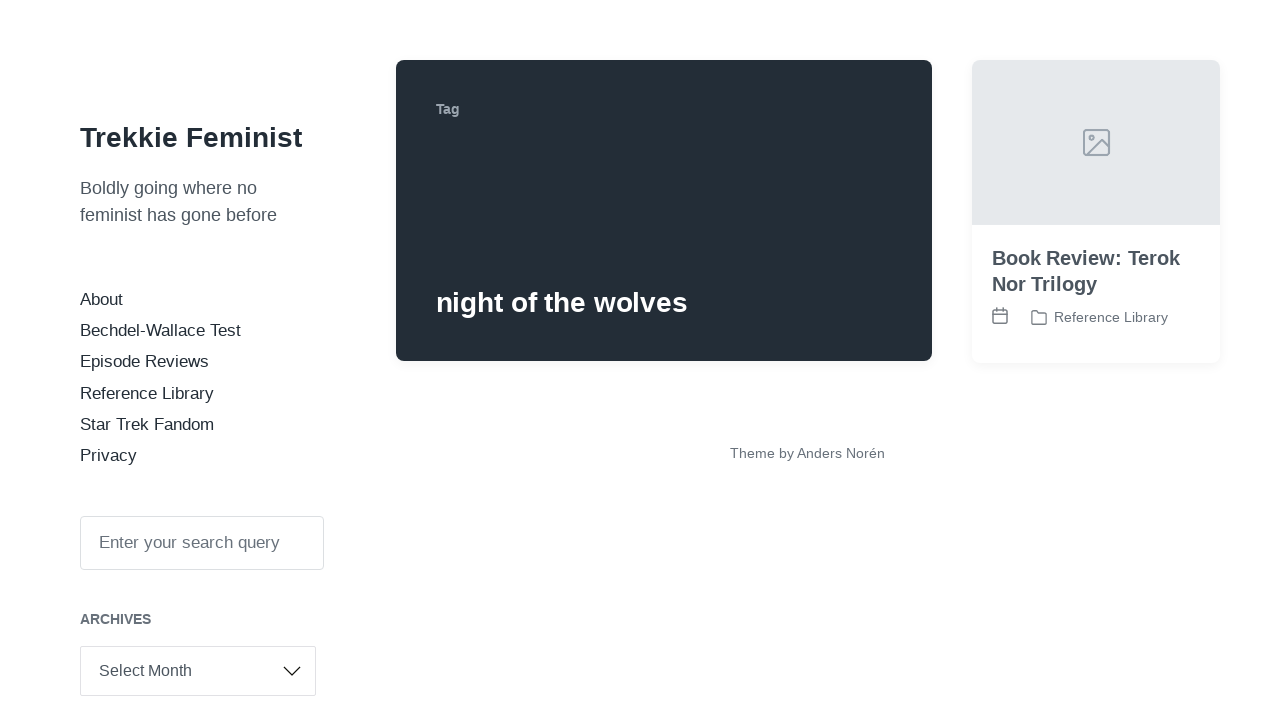

--- FILE ---
content_type: text/html; charset=UTF-8
request_url: https://trekkiefeminist.com/tag/night-of-the-wolves/
body_size: 13701
content:
<!DOCTYPE html>


<html class="no-js" lang="en-US">

	<head>

		<meta http-equiv="content-type" content="text/html" charset="UTF-8" />
		<meta name="viewport" content="width=device-width, initial-scale=1.0" >

		<link rel="profile" href="http://gmpg.org/xfn/11">

		<meta name='robots' content='index, follow, max-image-preview:large, max-snippet:-1, max-video-preview:-1' />

	<!-- This site is optimized with the Yoast SEO plugin v26.6 - https://yoast.com/wordpress/plugins/seo/ -->
	<title>night of the wolves Archives - Trekkie Feminist</title>
	<link rel="canonical" href="https://trekkiefeminist.com/tag/night-of-the-wolves/" />
	<meta property="og:locale" content="en_US" />
	<meta property="og:type" content="article" />
	<meta property="og:title" content="night of the wolves Archives - Trekkie Feminist" />
	<meta property="og:url" content="https://trekkiefeminist.com/tag/night-of-the-wolves/" />
	<meta property="og:site_name" content="Trekkie Feminist" />
	<meta name="twitter:card" content="summary_large_image" />
	<meta name="twitter:site" content="@jarrahpenguin" />
	<script type="application/ld+json" class="yoast-schema-graph">{"@context":"https://schema.org","@graph":[{"@type":"CollectionPage","@id":"https://trekkiefeminist.com/tag/night-of-the-wolves/","url":"https://trekkiefeminist.com/tag/night-of-the-wolves/","name":"night of the wolves Archives - Trekkie Feminist","isPartOf":{"@id":"https://trekkiefeminist.com/#website"},"breadcrumb":{"@id":"https://trekkiefeminist.com/tag/night-of-the-wolves/#breadcrumb"},"inLanguage":"en-US"},{"@type":"BreadcrumbList","@id":"https://trekkiefeminist.com/tag/night-of-the-wolves/#breadcrumb","itemListElement":[{"@type":"ListItem","position":1,"name":"Home","item":"https://trekkiefeminist.com/"},{"@type":"ListItem","position":2,"name":"night of the wolves"}]},{"@type":"WebSite","@id":"https://trekkiefeminist.com/#website","url":"https://trekkiefeminist.com/","name":"Trekkie Feminist","description":"Boldly going where no feminist has gone before","potentialAction":[{"@type":"SearchAction","target":{"@type":"EntryPoint","urlTemplate":"https://trekkiefeminist.com/?s={search_term_string}"},"query-input":{"@type":"PropertyValueSpecification","valueRequired":true,"valueName":"search_term_string"}}],"inLanguage":"en-US"}]}</script>
	<!-- / Yoast SEO plugin. -->


<link rel="alternate" type="application/rss+xml" title="Trekkie Feminist &raquo; Feed" href="https://trekkiefeminist.com/feed/" />
<link rel="alternate" type="application/rss+xml" title="Trekkie Feminist &raquo; Comments Feed" href="https://trekkiefeminist.com/comments/feed/" />
<link rel="alternate" type="application/rss+xml" title="Trekkie Feminist &raquo; night of the wolves Tag Feed" href="https://trekkiefeminist.com/tag/night-of-the-wolves/feed/" />
		<!-- This site uses the Google Analytics by MonsterInsights plugin v9.11.0 - Using Analytics tracking - https://www.monsterinsights.com/ -->
							<script src="//www.googletagmanager.com/gtag/js?id=G-SVBCMT9PTR"  data-cfasync="false" data-wpfc-render="false" type="text/javascript" async></script>
			<script data-cfasync="false" data-wpfc-render="false" type="text/javascript">
				var mi_version = '9.11.0';
				var mi_track_user = true;
				var mi_no_track_reason = '';
								var MonsterInsightsDefaultLocations = {"page_location":"https:\/\/trekkiefeminist.com\/tag\/night-of-the-wolves\/"};
								if ( typeof MonsterInsightsPrivacyGuardFilter === 'function' ) {
					var MonsterInsightsLocations = (typeof MonsterInsightsExcludeQuery === 'object') ? MonsterInsightsPrivacyGuardFilter( MonsterInsightsExcludeQuery ) : MonsterInsightsPrivacyGuardFilter( MonsterInsightsDefaultLocations );
				} else {
					var MonsterInsightsLocations = (typeof MonsterInsightsExcludeQuery === 'object') ? MonsterInsightsExcludeQuery : MonsterInsightsDefaultLocations;
				}

								var disableStrs = [
										'ga-disable-G-SVBCMT9PTR',
									];

				/* Function to detect opted out users */
				function __gtagTrackerIsOptedOut() {
					for (var index = 0; index < disableStrs.length; index++) {
						if (document.cookie.indexOf(disableStrs[index] + '=true') > -1) {
							return true;
						}
					}

					return false;
				}

				/* Disable tracking if the opt-out cookie exists. */
				if (__gtagTrackerIsOptedOut()) {
					for (var index = 0; index < disableStrs.length; index++) {
						window[disableStrs[index]] = true;
					}
				}

				/* Opt-out function */
				function __gtagTrackerOptout() {
					for (var index = 0; index < disableStrs.length; index++) {
						document.cookie = disableStrs[index] + '=true; expires=Thu, 31 Dec 2099 23:59:59 UTC; path=/';
						window[disableStrs[index]] = true;
					}
				}

				if ('undefined' === typeof gaOptout) {
					function gaOptout() {
						__gtagTrackerOptout();
					}
				}
								window.dataLayer = window.dataLayer || [];

				window.MonsterInsightsDualTracker = {
					helpers: {},
					trackers: {},
				};
				if (mi_track_user) {
					function __gtagDataLayer() {
						dataLayer.push(arguments);
					}

					function __gtagTracker(type, name, parameters) {
						if (!parameters) {
							parameters = {};
						}

						if (parameters.send_to) {
							__gtagDataLayer.apply(null, arguments);
							return;
						}

						if (type === 'event') {
														parameters.send_to = monsterinsights_frontend.v4_id;
							var hookName = name;
							if (typeof parameters['event_category'] !== 'undefined') {
								hookName = parameters['event_category'] + ':' + name;
							}

							if (typeof MonsterInsightsDualTracker.trackers[hookName] !== 'undefined') {
								MonsterInsightsDualTracker.trackers[hookName](parameters);
							} else {
								__gtagDataLayer('event', name, parameters);
							}
							
						} else {
							__gtagDataLayer.apply(null, arguments);
						}
					}

					__gtagTracker('js', new Date());
					__gtagTracker('set', {
						'developer_id.dZGIzZG': true,
											});
					if ( MonsterInsightsLocations.page_location ) {
						__gtagTracker('set', MonsterInsightsLocations);
					}
										__gtagTracker('config', 'G-SVBCMT9PTR', {"forceSSL":"true"} );
										window.gtag = __gtagTracker;										(function () {
						/* https://developers.google.com/analytics/devguides/collection/analyticsjs/ */
						/* ga and __gaTracker compatibility shim. */
						var noopfn = function () {
							return null;
						};
						var newtracker = function () {
							return new Tracker();
						};
						var Tracker = function () {
							return null;
						};
						var p = Tracker.prototype;
						p.get = noopfn;
						p.set = noopfn;
						p.send = function () {
							var args = Array.prototype.slice.call(arguments);
							args.unshift('send');
							__gaTracker.apply(null, args);
						};
						var __gaTracker = function () {
							var len = arguments.length;
							if (len === 0) {
								return;
							}
							var f = arguments[len - 1];
							if (typeof f !== 'object' || f === null || typeof f.hitCallback !== 'function') {
								if ('send' === arguments[0]) {
									var hitConverted, hitObject = false, action;
									if ('event' === arguments[1]) {
										if ('undefined' !== typeof arguments[3]) {
											hitObject = {
												'eventAction': arguments[3],
												'eventCategory': arguments[2],
												'eventLabel': arguments[4],
												'value': arguments[5] ? arguments[5] : 1,
											}
										}
									}
									if ('pageview' === arguments[1]) {
										if ('undefined' !== typeof arguments[2]) {
											hitObject = {
												'eventAction': 'page_view',
												'page_path': arguments[2],
											}
										}
									}
									if (typeof arguments[2] === 'object') {
										hitObject = arguments[2];
									}
									if (typeof arguments[5] === 'object') {
										Object.assign(hitObject, arguments[5]);
									}
									if ('undefined' !== typeof arguments[1].hitType) {
										hitObject = arguments[1];
										if ('pageview' === hitObject.hitType) {
											hitObject.eventAction = 'page_view';
										}
									}
									if (hitObject) {
										action = 'timing' === arguments[1].hitType ? 'timing_complete' : hitObject.eventAction;
										hitConverted = mapArgs(hitObject);
										__gtagTracker('event', action, hitConverted);
									}
								}
								return;
							}

							function mapArgs(args) {
								var arg, hit = {};
								var gaMap = {
									'eventCategory': 'event_category',
									'eventAction': 'event_action',
									'eventLabel': 'event_label',
									'eventValue': 'event_value',
									'nonInteraction': 'non_interaction',
									'timingCategory': 'event_category',
									'timingVar': 'name',
									'timingValue': 'value',
									'timingLabel': 'event_label',
									'page': 'page_path',
									'location': 'page_location',
									'title': 'page_title',
									'referrer' : 'page_referrer',
								};
								for (arg in args) {
																		if (!(!args.hasOwnProperty(arg) || !gaMap.hasOwnProperty(arg))) {
										hit[gaMap[arg]] = args[arg];
									} else {
										hit[arg] = args[arg];
									}
								}
								return hit;
							}

							try {
								f.hitCallback();
							} catch (ex) {
							}
						};
						__gaTracker.create = newtracker;
						__gaTracker.getByName = newtracker;
						__gaTracker.getAll = function () {
							return [];
						};
						__gaTracker.remove = noopfn;
						__gaTracker.loaded = true;
						window['__gaTracker'] = __gaTracker;
					})();
									} else {
										console.log("");
					(function () {
						function __gtagTracker() {
							return null;
						}

						window['__gtagTracker'] = __gtagTracker;
						window['gtag'] = __gtagTracker;
					})();
									}
			</script>
							<!-- / Google Analytics by MonsterInsights -->
		<style id='wp-img-auto-sizes-contain-inline-css' type='text/css'>
img:is([sizes=auto i],[sizes^="auto," i]){contain-intrinsic-size:3000px 1500px}
/*# sourceURL=wp-img-auto-sizes-contain-inline-css */
</style>
<style id='wp-emoji-styles-inline-css' type='text/css'>

	img.wp-smiley, img.emoji {
		display: inline !important;
		border: none !important;
		box-shadow: none !important;
		height: 1em !important;
		width: 1em !important;
		margin: 0 0.07em !important;
		vertical-align: -0.1em !important;
		background: none !important;
		padding: 0 !important;
	}
/*# sourceURL=wp-emoji-styles-inline-css */
</style>
<style id='wp-block-library-inline-css' type='text/css'>
:root{--wp-block-synced-color:#7a00df;--wp-block-synced-color--rgb:122,0,223;--wp-bound-block-color:var(--wp-block-synced-color);--wp-editor-canvas-background:#ddd;--wp-admin-theme-color:#007cba;--wp-admin-theme-color--rgb:0,124,186;--wp-admin-theme-color-darker-10:#006ba1;--wp-admin-theme-color-darker-10--rgb:0,107,160.5;--wp-admin-theme-color-darker-20:#005a87;--wp-admin-theme-color-darker-20--rgb:0,90,135;--wp-admin-border-width-focus:2px}@media (min-resolution:192dpi){:root{--wp-admin-border-width-focus:1.5px}}.wp-element-button{cursor:pointer}:root .has-very-light-gray-background-color{background-color:#eee}:root .has-very-dark-gray-background-color{background-color:#313131}:root .has-very-light-gray-color{color:#eee}:root .has-very-dark-gray-color{color:#313131}:root .has-vivid-green-cyan-to-vivid-cyan-blue-gradient-background{background:linear-gradient(135deg,#00d084,#0693e3)}:root .has-purple-crush-gradient-background{background:linear-gradient(135deg,#34e2e4,#4721fb 50%,#ab1dfe)}:root .has-hazy-dawn-gradient-background{background:linear-gradient(135deg,#faaca8,#dad0ec)}:root .has-subdued-olive-gradient-background{background:linear-gradient(135deg,#fafae1,#67a671)}:root .has-atomic-cream-gradient-background{background:linear-gradient(135deg,#fdd79a,#004a59)}:root .has-nightshade-gradient-background{background:linear-gradient(135deg,#330968,#31cdcf)}:root .has-midnight-gradient-background{background:linear-gradient(135deg,#020381,#2874fc)}:root{--wp--preset--font-size--normal:16px;--wp--preset--font-size--huge:42px}.has-regular-font-size{font-size:1em}.has-larger-font-size{font-size:2.625em}.has-normal-font-size{font-size:var(--wp--preset--font-size--normal)}.has-huge-font-size{font-size:var(--wp--preset--font-size--huge)}.has-text-align-center{text-align:center}.has-text-align-left{text-align:left}.has-text-align-right{text-align:right}.has-fit-text{white-space:nowrap!important}#end-resizable-editor-section{display:none}.aligncenter{clear:both}.items-justified-left{justify-content:flex-start}.items-justified-center{justify-content:center}.items-justified-right{justify-content:flex-end}.items-justified-space-between{justify-content:space-between}.screen-reader-text{border:0;clip-path:inset(50%);height:1px;margin:-1px;overflow:hidden;padding:0;position:absolute;width:1px;word-wrap:normal!important}.screen-reader-text:focus{background-color:#ddd;clip-path:none;color:#444;display:block;font-size:1em;height:auto;left:5px;line-height:normal;padding:15px 23px 14px;text-decoration:none;top:5px;width:auto;z-index:100000}html :where(.has-border-color){border-style:solid}html :where([style*=border-top-color]){border-top-style:solid}html :where([style*=border-right-color]){border-right-style:solid}html :where([style*=border-bottom-color]){border-bottom-style:solid}html :where([style*=border-left-color]){border-left-style:solid}html :where([style*=border-width]){border-style:solid}html :where([style*=border-top-width]){border-top-style:solid}html :where([style*=border-right-width]){border-right-style:solid}html :where([style*=border-bottom-width]){border-bottom-style:solid}html :where([style*=border-left-width]){border-left-style:solid}html :where(img[class*=wp-image-]){height:auto;max-width:100%}:where(figure){margin:0 0 1em}html :where(.is-position-sticky){--wp-admin--admin-bar--position-offset:var(--wp-admin--admin-bar--height,0px)}@media screen and (max-width:600px){html :where(.is-position-sticky){--wp-admin--admin-bar--position-offset:0px}}

/*# sourceURL=wp-block-library-inline-css */
</style><style id='global-styles-inline-css' type='text/css'>
:root{--wp--preset--aspect-ratio--square: 1;--wp--preset--aspect-ratio--4-3: 4/3;--wp--preset--aspect-ratio--3-4: 3/4;--wp--preset--aspect-ratio--3-2: 3/2;--wp--preset--aspect-ratio--2-3: 2/3;--wp--preset--aspect-ratio--16-9: 16/9;--wp--preset--aspect-ratio--9-16: 9/16;--wp--preset--color--black: #232D37;--wp--preset--color--cyan-bluish-gray: #abb8c3;--wp--preset--color--white: #FFF;--wp--preset--color--pale-pink: #f78da7;--wp--preset--color--vivid-red: #cf2e2e;--wp--preset--color--luminous-vivid-orange: #ff6900;--wp--preset--color--luminous-vivid-amber: #fcb900;--wp--preset--color--light-green-cyan: #7bdcb5;--wp--preset--color--vivid-green-cyan: #00d084;--wp--preset--color--pale-cyan-blue: #8ed1fc;--wp--preset--color--vivid-cyan-blue: #0693e3;--wp--preset--color--vivid-purple: #9b51e0;--wp--preset--color--darkest-gray: #4B555F;--wp--preset--color--darker-gray: #69737D;--wp--preset--color--gray: #9BA5AF;--wp--preset--color--light-gray: #DCDFE2;--wp--preset--color--lightest-gray: #E6E9EC;--wp--preset--gradient--vivid-cyan-blue-to-vivid-purple: linear-gradient(135deg,rgb(6,147,227) 0%,rgb(155,81,224) 100%);--wp--preset--gradient--light-green-cyan-to-vivid-green-cyan: linear-gradient(135deg,rgb(122,220,180) 0%,rgb(0,208,130) 100%);--wp--preset--gradient--luminous-vivid-amber-to-luminous-vivid-orange: linear-gradient(135deg,rgb(252,185,0) 0%,rgb(255,105,0) 100%);--wp--preset--gradient--luminous-vivid-orange-to-vivid-red: linear-gradient(135deg,rgb(255,105,0) 0%,rgb(207,46,46) 100%);--wp--preset--gradient--very-light-gray-to-cyan-bluish-gray: linear-gradient(135deg,rgb(238,238,238) 0%,rgb(169,184,195) 100%);--wp--preset--gradient--cool-to-warm-spectrum: linear-gradient(135deg,rgb(74,234,220) 0%,rgb(151,120,209) 20%,rgb(207,42,186) 40%,rgb(238,44,130) 60%,rgb(251,105,98) 80%,rgb(254,248,76) 100%);--wp--preset--gradient--blush-light-purple: linear-gradient(135deg,rgb(255,206,236) 0%,rgb(152,150,240) 100%);--wp--preset--gradient--blush-bordeaux: linear-gradient(135deg,rgb(254,205,165) 0%,rgb(254,45,45) 50%,rgb(107,0,62) 100%);--wp--preset--gradient--luminous-dusk: linear-gradient(135deg,rgb(255,203,112) 0%,rgb(199,81,192) 50%,rgb(65,88,208) 100%);--wp--preset--gradient--pale-ocean: linear-gradient(135deg,rgb(255,245,203) 0%,rgb(182,227,212) 50%,rgb(51,167,181) 100%);--wp--preset--gradient--electric-grass: linear-gradient(135deg,rgb(202,248,128) 0%,rgb(113,206,126) 100%);--wp--preset--gradient--midnight: linear-gradient(135deg,rgb(2,3,129) 0%,rgb(40,116,252) 100%);--wp--preset--font-size--small: 16px;--wp--preset--font-size--medium: 20px;--wp--preset--font-size--large: 24px;--wp--preset--font-size--x-large: 42px;--wp--preset--font-size--normal: 19px;--wp--preset--font-size--larger: 32px;--wp--preset--spacing--20: 0.44rem;--wp--preset--spacing--30: 0.67rem;--wp--preset--spacing--40: 1rem;--wp--preset--spacing--50: 1.5rem;--wp--preset--spacing--60: 2.25rem;--wp--preset--spacing--70: 3.38rem;--wp--preset--spacing--80: 5.06rem;--wp--preset--shadow--natural: 6px 6px 9px rgba(0, 0, 0, 0.2);--wp--preset--shadow--deep: 12px 12px 50px rgba(0, 0, 0, 0.4);--wp--preset--shadow--sharp: 6px 6px 0px rgba(0, 0, 0, 0.2);--wp--preset--shadow--outlined: 6px 6px 0px -3px rgb(255, 255, 255), 6px 6px rgb(0, 0, 0);--wp--preset--shadow--crisp: 6px 6px 0px rgb(0, 0, 0);}:where(.is-layout-flex){gap: 0.5em;}:where(.is-layout-grid){gap: 0.5em;}body .is-layout-flex{display: flex;}.is-layout-flex{flex-wrap: wrap;align-items: center;}.is-layout-flex > :is(*, div){margin: 0;}body .is-layout-grid{display: grid;}.is-layout-grid > :is(*, div){margin: 0;}:where(.wp-block-columns.is-layout-flex){gap: 2em;}:where(.wp-block-columns.is-layout-grid){gap: 2em;}:where(.wp-block-post-template.is-layout-flex){gap: 1.25em;}:where(.wp-block-post-template.is-layout-grid){gap: 1.25em;}.has-black-color{color: var(--wp--preset--color--black) !important;}.has-cyan-bluish-gray-color{color: var(--wp--preset--color--cyan-bluish-gray) !important;}.has-white-color{color: var(--wp--preset--color--white) !important;}.has-pale-pink-color{color: var(--wp--preset--color--pale-pink) !important;}.has-vivid-red-color{color: var(--wp--preset--color--vivid-red) !important;}.has-luminous-vivid-orange-color{color: var(--wp--preset--color--luminous-vivid-orange) !important;}.has-luminous-vivid-amber-color{color: var(--wp--preset--color--luminous-vivid-amber) !important;}.has-light-green-cyan-color{color: var(--wp--preset--color--light-green-cyan) !important;}.has-vivid-green-cyan-color{color: var(--wp--preset--color--vivid-green-cyan) !important;}.has-pale-cyan-blue-color{color: var(--wp--preset--color--pale-cyan-blue) !important;}.has-vivid-cyan-blue-color{color: var(--wp--preset--color--vivid-cyan-blue) !important;}.has-vivid-purple-color{color: var(--wp--preset--color--vivid-purple) !important;}.has-black-background-color{background-color: var(--wp--preset--color--black) !important;}.has-cyan-bluish-gray-background-color{background-color: var(--wp--preset--color--cyan-bluish-gray) !important;}.has-white-background-color{background-color: var(--wp--preset--color--white) !important;}.has-pale-pink-background-color{background-color: var(--wp--preset--color--pale-pink) !important;}.has-vivid-red-background-color{background-color: var(--wp--preset--color--vivid-red) !important;}.has-luminous-vivid-orange-background-color{background-color: var(--wp--preset--color--luminous-vivid-orange) !important;}.has-luminous-vivid-amber-background-color{background-color: var(--wp--preset--color--luminous-vivid-amber) !important;}.has-light-green-cyan-background-color{background-color: var(--wp--preset--color--light-green-cyan) !important;}.has-vivid-green-cyan-background-color{background-color: var(--wp--preset--color--vivid-green-cyan) !important;}.has-pale-cyan-blue-background-color{background-color: var(--wp--preset--color--pale-cyan-blue) !important;}.has-vivid-cyan-blue-background-color{background-color: var(--wp--preset--color--vivid-cyan-blue) !important;}.has-vivid-purple-background-color{background-color: var(--wp--preset--color--vivid-purple) !important;}.has-black-border-color{border-color: var(--wp--preset--color--black) !important;}.has-cyan-bluish-gray-border-color{border-color: var(--wp--preset--color--cyan-bluish-gray) !important;}.has-white-border-color{border-color: var(--wp--preset--color--white) !important;}.has-pale-pink-border-color{border-color: var(--wp--preset--color--pale-pink) !important;}.has-vivid-red-border-color{border-color: var(--wp--preset--color--vivid-red) !important;}.has-luminous-vivid-orange-border-color{border-color: var(--wp--preset--color--luminous-vivid-orange) !important;}.has-luminous-vivid-amber-border-color{border-color: var(--wp--preset--color--luminous-vivid-amber) !important;}.has-light-green-cyan-border-color{border-color: var(--wp--preset--color--light-green-cyan) !important;}.has-vivid-green-cyan-border-color{border-color: var(--wp--preset--color--vivid-green-cyan) !important;}.has-pale-cyan-blue-border-color{border-color: var(--wp--preset--color--pale-cyan-blue) !important;}.has-vivid-cyan-blue-border-color{border-color: var(--wp--preset--color--vivid-cyan-blue) !important;}.has-vivid-purple-border-color{border-color: var(--wp--preset--color--vivid-purple) !important;}.has-vivid-cyan-blue-to-vivid-purple-gradient-background{background: var(--wp--preset--gradient--vivid-cyan-blue-to-vivid-purple) !important;}.has-light-green-cyan-to-vivid-green-cyan-gradient-background{background: var(--wp--preset--gradient--light-green-cyan-to-vivid-green-cyan) !important;}.has-luminous-vivid-amber-to-luminous-vivid-orange-gradient-background{background: var(--wp--preset--gradient--luminous-vivid-amber-to-luminous-vivid-orange) !important;}.has-luminous-vivid-orange-to-vivid-red-gradient-background{background: var(--wp--preset--gradient--luminous-vivid-orange-to-vivid-red) !important;}.has-very-light-gray-to-cyan-bluish-gray-gradient-background{background: var(--wp--preset--gradient--very-light-gray-to-cyan-bluish-gray) !important;}.has-cool-to-warm-spectrum-gradient-background{background: var(--wp--preset--gradient--cool-to-warm-spectrum) !important;}.has-blush-light-purple-gradient-background{background: var(--wp--preset--gradient--blush-light-purple) !important;}.has-blush-bordeaux-gradient-background{background: var(--wp--preset--gradient--blush-bordeaux) !important;}.has-luminous-dusk-gradient-background{background: var(--wp--preset--gradient--luminous-dusk) !important;}.has-pale-ocean-gradient-background{background: var(--wp--preset--gradient--pale-ocean) !important;}.has-electric-grass-gradient-background{background: var(--wp--preset--gradient--electric-grass) !important;}.has-midnight-gradient-background{background: var(--wp--preset--gradient--midnight) !important;}.has-small-font-size{font-size: var(--wp--preset--font-size--small) !important;}.has-medium-font-size{font-size: var(--wp--preset--font-size--medium) !important;}.has-large-font-size{font-size: var(--wp--preset--font-size--large) !important;}.has-x-large-font-size{font-size: var(--wp--preset--font-size--x-large) !important;}
/*# sourceURL=global-styles-inline-css */
</style>

<style id='classic-theme-styles-inline-css' type='text/css'>
/*! This file is auto-generated */
.wp-block-button__link{color:#fff;background-color:#32373c;border-radius:9999px;box-shadow:none;text-decoration:none;padding:calc(.667em + 2px) calc(1.333em + 2px);font-size:1.125em}.wp-block-file__button{background:#32373c;color:#fff;text-decoration:none}
/*# sourceURL=/wp-includes/css/classic-themes.min.css */
</style>
<link rel='stylesheet' id='wp-date-remover-css' href='https://trekkiefeminist.com/wp-content/plugins/wp-date-remover/public/css/wp-date-remover-public.css?ver=1.0.0' type='text/css' media='all' />
<link rel='stylesheet' id='koji-style-css' href='https://trekkiefeminist.com/wp-content/themes/koji/style.css?ver=2.1' type='text/css' media='all' />
<script type="text/javascript" src="https://trekkiefeminist.com/wp-content/plugins/google-analytics-for-wordpress/assets/js/frontend-gtag.min.js?ver=9.11.0" id="monsterinsights-frontend-script-js" async="async" data-wp-strategy="async"></script>
<script data-cfasync="false" data-wpfc-render="false" type="text/javascript" id='monsterinsights-frontend-script-js-extra'>/* <![CDATA[ */
var monsterinsights_frontend = {"js_events_tracking":"true","download_extensions":"doc,pdf,ppt,zip,xls,docx,pptx,xlsx","inbound_paths":"[]","home_url":"https:\/\/trekkiefeminist.com","hash_tracking":"false","v4_id":"G-SVBCMT9PTR"};/* ]]> */
</script>
<script type="text/javascript" src="https://trekkiefeminist.com/wp-includes/js/jquery/jquery.min.js?ver=3.7.1" id="jquery-core-js"></script>
<script type="text/javascript" src="https://trekkiefeminist.com/wp-includes/js/jquery/jquery-migrate.min.js?ver=3.4.1" id="jquery-migrate-js"></script>
<script type="text/javascript" src="https://trekkiefeminist.com/wp-content/plugins/wp-date-remover/public/js/wp-date-remover-public.js?ver=1.0.0" id="wp-date-remover-js"></script>
<link rel="https://api.w.org/" href="https://trekkiefeminist.com/wp-json/" /><link rel="alternate" title="JSON" type="application/json" href="https://trekkiefeminist.com/wp-json/wp/v2/tags/411" /><link rel="EditURI" type="application/rsd+xml" title="RSD" href="https://trekkiefeminist.com/xmlrpc.php?rsd" />
<meta name="generator" content="WordPress 6.9" />
	<link rel="preconnect" href="https://fonts.googleapis.com">
	<link rel="preconnect" href="https://fonts.gstatic.com">
			<script>document.documentElement.className = document.documentElement.className.replace( 'no-js', 'js' );</script>
		<style type="text/css" id="custom-background-css">
body.custom-background { background-color: #ffffff; }
</style>
	<link rel="icon" href="https://trekkiefeminist.com/wp-content/uploads/2018/12/cropped-s-l640-32x32.jpg" sizes="32x32" />
<link rel="icon" href="https://trekkiefeminist.com/wp-content/uploads/2018/12/cropped-s-l640-192x192.jpg" sizes="192x192" />
<link rel="apple-touch-icon" href="https://trekkiefeminist.com/wp-content/uploads/2018/12/cropped-s-l640-180x180.jpg" />
<meta name="msapplication-TileImage" content="https://trekkiefeminist.com/wp-content/uploads/2018/12/cropped-s-l640-270x270.jpg" />
	<style id="egf-frontend-styles" type="text/css">
		p {} h1 {} h2 {} h3 {} h4 {} h5 {} h6 {} 	</style>
	
	</head>

	<body class="archive tag tag-night-of-the-wolves tag-411 custom-background wp-theme-koji pagination-type-scroll">

		
		<div id="site-wrapper">

			<header id="site-header" role="banner">

				<a class="skip-link" href="#site-content">Skip to the content</a>
				<a class="skip-link" href="#main-menu">Skip to the main menu</a>

				<div class="header-top section-inner">

					
						<p class="site-title"><a href="https://trekkiefeminist.com/">Trekkie Feminist</a></p>

					
					<button type="button" aria-pressed="false" class="toggle nav-toggle" data-toggle-target=".mobile-menu-wrapper" data-toggle-scroll-lock="true" data-toggle-attribute="">
						<label>
							<span class="show">Menu</span>
							<span class="hide">Close</span>
						</label>
						<div class="bars">
							<div class="bar"></div>
							<div class="bar"></div>
							<div class="bar"></div>
						</div><!-- .bars -->
					</button><!-- .nav-toggle -->

				</div><!-- .header-top -->

				<div class="header-inner section-inner">

					<div class="header-inner-top">

						
							<p class="site-description">Boldly going where no feminist has gone before</p>

						
						<ul class="site-nav reset-list-style" id="main-menu" role="navigation">
							<li id="menu-item-2898" class="menu-item menu-item-type-post_type menu-item-object-page menu-item-2898"><a href="https://trekkiefeminist.com/sample-page/">About</a></li>
<li id="menu-item-2899" class="menu-item menu-item-type-taxonomy menu-item-object-category menu-item-2899"><a href="https://trekkiefeminist.com/category/bechdel-wallace-test/">Bechdel-Wallace Test</a></li>
<li id="menu-item-2900" class="menu-item menu-item-type-taxonomy menu-item-object-category menu-item-2900"><a href="https://trekkiefeminist.com/category/episodes/">Episode Reviews</a></li>
<li id="menu-item-2901" class="menu-item menu-item-type-taxonomy menu-item-object-category menu-item-2901"><a href="https://trekkiefeminist.com/category/reference-library/">Reference Library</a></li>
<li id="menu-item-2902" class="menu-item menu-item-type-taxonomy menu-item-object-category menu-item-2902"><a href="https://trekkiefeminist.com/category/star-trek-fandom/">Star Trek Fandom</a></li>
<li id="menu-item-2903" class="menu-item menu-item-type-post_type menu-item-object-page menu-item-privacy-policy menu-item-2903"><a rel="privacy-policy" href="https://trekkiefeminist.com/privacy-policy/">Privacy</a></li>
						</ul>

						
							<div class="sidebar-widgets">
								<div id="search-2" class="widget widget_search"><div class="widget-content">
<form role="search" method="get" class="search-form" action="https://trekkiefeminist.com/">
	<label for="search-form-6979d967ef83e">
		<span class="screen-reader-text">Search for:</span>
		<img aria-hidden="true" src="https://trekkiefeminist.com/wp-content/themes/koji/assets/images/icons/spyglass.svg" />
	</label>
	<input type="search" id="search-form-6979d967ef83e" class="search-field" placeholder="Enter your search query" value="" name="s" />
	<button type="submit" class="search-submit screen-reader-text">Search</button>
</form>
</div><div class="clear"></div></div><div id="archives-2" class="widget widget_archive"><div class="widget-content"><h2 class="widget-title">Archives</h2>		<label class="screen-reader-text" for="archives-dropdown-2">Archives</label>
		<select id="archives-dropdown-2" name="archive-dropdown">
			
			<option value="">Select Month</option>
				<option value='https://trekkiefeminist.com/2023/09/'> September 2023 </option>
	<option value='https://trekkiefeminist.com/2022/07/'> July 2022 </option>
	<option value='https://trekkiefeminist.com/2022/05/'> May 2022 </option>
	<option value='https://trekkiefeminist.com/2022/04/'> April 2022 </option>
	<option value='https://trekkiefeminist.com/2021/06/'> June 2021 </option>
	<option value='https://trekkiefeminist.com/2020/08/'> August 2020 </option>
	<option value='https://trekkiefeminist.com/2019/10/'> October 2019 </option>
	<option value='https://trekkiefeminist.com/2019/08/'> August 2019 </option>
	<option value='https://trekkiefeminist.com/2019/01/'> January 2019 </option>
	<option value='https://trekkiefeminist.com/2018/08/'> August 2018 </option>
	<option value='https://trekkiefeminist.com/2018/07/'> July 2018 </option>
	<option value='https://trekkiefeminist.com/2018/01/'> January 2018 </option>
	<option value='https://trekkiefeminist.com/2017/12/'> December 2017 </option>
	<option value='https://trekkiefeminist.com/2017/11/'> November 2017 </option>
	<option value='https://trekkiefeminist.com/2017/10/'> October 2017 </option>
	<option value='https://trekkiefeminist.com/2017/08/'> August 2017 </option>
	<option value='https://trekkiefeminist.com/2017/07/'> July 2017 </option>
	<option value='https://trekkiefeminist.com/2017/05/'> May 2017 </option>
	<option value='https://trekkiefeminist.com/2017/04/'> April 2017 </option>
	<option value='https://trekkiefeminist.com/2017/03/'> March 2017 </option>
	<option value='https://trekkiefeminist.com/2017/01/'> January 2017 </option>
	<option value='https://trekkiefeminist.com/2016/11/'> November 2016 </option>
	<option value='https://trekkiefeminist.com/2016/10/'> October 2016 </option>
	<option value='https://trekkiefeminist.com/2016/09/'> September 2016 </option>
	<option value='https://trekkiefeminist.com/2016/08/'> August 2016 </option>
	<option value='https://trekkiefeminist.com/2016/07/'> July 2016 </option>
	<option value='https://trekkiefeminist.com/2016/06/'> June 2016 </option>
	<option value='https://trekkiefeminist.com/2016/05/'> May 2016 </option>
	<option value='https://trekkiefeminist.com/2016/04/'> April 2016 </option>
	<option value='https://trekkiefeminist.com/2016/03/'> March 2016 </option>
	<option value='https://trekkiefeminist.com/2016/02/'> February 2016 </option>
	<option value='https://trekkiefeminist.com/2016/01/'> January 2016 </option>
	<option value='https://trekkiefeminist.com/2015/12/'> December 2015 </option>
	<option value='https://trekkiefeminist.com/2015/11/'> November 2015 </option>
	<option value='https://trekkiefeminist.com/2015/10/'> October 2015 </option>
	<option value='https://trekkiefeminist.com/2015/09/'> September 2015 </option>
	<option value='https://trekkiefeminist.com/2015/08/'> August 2015 </option>
	<option value='https://trekkiefeminist.com/2015/07/'> July 2015 </option>
	<option value='https://trekkiefeminist.com/2015/06/'> June 2015 </option>
	<option value='https://trekkiefeminist.com/2015/05/'> May 2015 </option>
	<option value='https://trekkiefeminist.com/2015/04/'> April 2015 </option>
	<option value='https://trekkiefeminist.com/2015/03/'> March 2015 </option>
	<option value='https://trekkiefeminist.com/2015/02/'> February 2015 </option>
	<option value='https://trekkiefeminist.com/2015/01/'> January 2015 </option>
	<option value='https://trekkiefeminist.com/2014/12/'> December 2014 </option>
	<option value='https://trekkiefeminist.com/2014/11/'> November 2014 </option>
	<option value='https://trekkiefeminist.com/2014/10/'> October 2014 </option>
	<option value='https://trekkiefeminist.com/2014/09/'> September 2014 </option>
	<option value='https://trekkiefeminist.com/2014/08/'> August 2014 </option>
	<option value='https://trekkiefeminist.com/2014/07/'> July 2014 </option>
	<option value='https://trekkiefeminist.com/2014/06/'> June 2014 </option>
	<option value='https://trekkiefeminist.com/2014/05/'> May 2014 </option>
	<option value='https://trekkiefeminist.com/2014/04/'> April 2014 </option>
	<option value='https://trekkiefeminist.com/2014/03/'> March 2014 </option>
	<option value='https://trekkiefeminist.com/2014/02/'> February 2014 </option>
	<option value='https://trekkiefeminist.com/2014/01/'> January 2014 </option>
	<option value='https://trekkiefeminist.com/2013/12/'> December 2013 </option>
	<option value='https://trekkiefeminist.com/2013/11/'> November 2013 </option>
	<option value='https://trekkiefeminist.com/2013/10/'> October 2013 </option>
	<option value='https://trekkiefeminist.com/2013/09/'> September 2013 </option>
	<option value='https://trekkiefeminist.com/2013/08/'> August 2013 </option>
	<option value='https://trekkiefeminist.com/2013/07/'> July 2013 </option>
	<option value='https://trekkiefeminist.com/2013/06/'> June 2013 </option>
	<option value='https://trekkiefeminist.com/2013/01/'> January 2013 </option>

		</select>

			<script type="text/javascript">
/* <![CDATA[ */

( ( dropdownId ) => {
	const dropdown = document.getElementById( dropdownId );
	function onSelectChange() {
		setTimeout( () => {
			if ( 'escape' === dropdown.dataset.lastkey ) {
				return;
			}
			if ( dropdown.value ) {
				document.location.href = dropdown.value;
			}
		}, 250 );
	}
	function onKeyUp( event ) {
		if ( 'Escape' === event.key ) {
			dropdown.dataset.lastkey = 'escape';
		} else {
			delete dropdown.dataset.lastkey;
		}
	}
	function onClick() {
		delete dropdown.dataset.lastkey;
	}
	dropdown.addEventListener( 'keyup', onKeyUp );
	dropdown.addEventListener( 'click', onClick );
	dropdown.addEventListener( 'change', onSelectChange );
})( "archives-dropdown-2" );

//# sourceURL=WP_Widget_Archives%3A%3Awidget
/* ]]> */
</script>
</div><div class="clear"></div></div><div id="text-2" class="widget widget_text"><div class="widget-content"><h2 class="widget-title">Women at Warp: A Star Trek Podcast</h2>			<div class="textwidget"><p><a href="http://womenatwarp.com"><img fetchpriority="high" decoding="async" class="aligncenter wp-image-180 size-medium" src="https://www.trekkiefeminist.com/wp-content/uploads/2018/12/WomenAtWarp1400x1400_425K-300x300.jpg" alt="Women at Warp logo" width="300" height="300" srcset="https://trekkiefeminist.com/wp-content/uploads/2018/12/WomenAtWarp1400x1400_425K-300x300.jpg 300w, https://trekkiefeminist.com/wp-content/uploads/2018/12/WomenAtWarp1400x1400_425K-150x150.jpg 150w, https://trekkiefeminist.com/wp-content/uploads/2018/12/WomenAtWarp1400x1400_425K-768x768.jpg 768w, https://trekkiefeminist.com/wp-content/uploads/2018/12/WomenAtWarp1400x1400_425K-1024x1024.jpg 1024w, https://trekkiefeminist.com/wp-content/uploads/2018/12/WomenAtWarp1400x1400_425K-800x800.jpg 800w, https://trekkiefeminist.com/wp-content/uploads/2018/12/WomenAtWarp1400x1400_425K.jpg 1400w" sizes="(max-width: 300px) 100vw, 300px" /></a></p>
</div>
		</div><div class="clear"></div></div><div id="block-3" class="widget widget_block"><div class="widget-content"><p><script src="https://storage.ko-fi.com/cdn/scripts/overlay-widget.js"></script><br>
<script><br />
  kofiWidgetOverlay.draw('jarrahpenguin', {<br />
    'type': 'floating-chat',<br />
    'floating-chat.donateButton.text': 'Support me',<br />
    'floating-chat.donateButton.background-color': '#00b9fe',<br />
    'floating-chat.donateButton.text-color': '#fff'<br />
  });<br />
</script></p></div><div class="clear"></div></div><div id="block-4" class="widget widget_block"><div class="widget-content"><p><!-- Show static HTML/CSS as a placeholder in case js is not enabled - javascript include will override this if things work --></p>
<style type="text/css" media="screen">
  .gr_custom_container_1658623293 {<br />
    /* customize your Goodreads widget container here*/<br />
    border: 1px solid gray;<br />
    border-radius:10px;<br />
    padding: 10px 5px 10px 5px;<br />
    background-color: #FFFFFF;<br />
    color: #000000;<br />
    width: 300px<br />
  }<br />
  .gr_custom_header_1658623293 {<br />
    /* customize your Goodreads header here*/<br />
    border-bottom: 1px solid gray;<br />
    width: 100%;<br />
    margin-bottom: 5px;<br />
    text-align: center;<br />
    font-size: 120%<br />
  }<br />
  .gr_custom_each_container_1658623293 {<br />
    /* customize each individual book container here */<br />
    width: 100%;<br />
    clear: both;<br />
    margin-bottom: 10px;<br />
    overflow: auto;<br />
    padding-bottom: 4px;<br />
    border-bottom: 1px solid #aaa;<br />
  }<br />
  .gr_custom_book_container_1658623293 {<br />
    /* customize your book covers here */<br />
    overflow: hidden;<br />
    height: 60px;<br />
      float: left;<br />
      margin-right: 4px;<br />
      width: 39px;<br />
  }<br />
  .gr_custom_author_1658623293 {<br />
    /* customize your author names here */<br />
    font-size: 10px;<br />
  }<br />
  .gr_custom_tags_1658623293 {<br />
    /* customize your tags here */<br />
    font-size: 10px;<br />
    color: gray;<br />
  }<br />
  .gr_custom_rating_1658623293 {<br />
    /* customize your rating stars here */<br />
    float: right;<br />
  }<br />
</style>
<div id="gr_custom_widget_1658623293">
<div class="gr_custom_container_1658623293">
<h2 class="gr_custom_header_1658623293">
    <a style="text-decoration: none;" rel="nofollow" href="https://www.goodreads.com/review/list/8998350-jarrah?shelf=read&amp;utm_medium=api&amp;utm_source=custom_widget">Jarrah's Bookshelf</a><br>
    </h2>
<div class="gr_custom_each_container_1658623293">
<div class="gr_custom_book_container_1658623293">
            <a title="Mr. Spock's Little Book of Mindfulness: How to Survive in an Illogical World" rel="nofollow" href="https://www.goodreads.com/review/show/4867015155?utm_medium=api&amp;utm_source=custom_widget"><img decoding="async" alt="Mr. Spock's Little Book of Mindfulness: How to Survive in an Illogical World" border="0" src="https://i.gr-assets.com/images/S/compressed.photo.goodreads.com/books/1603140809l/55739422._SX50_.jpg"></a>
          </div>
<div class="gr_custom_rating_1658623293">
            <span class=" staticStars notranslate" title="it was ok"><img decoding="async" alt="it was ok" src="https://s.gr-assets.com/images/layout/gr_red_star_active.png"><img decoding="async" alt="" src="https://s.gr-assets.com/images/layout/gr_red_star_active.png"><img decoding="async" alt="" src="https://s.gr-assets.com/images/layout/gr_red_star_inactive.png"><img decoding="async" alt="" src="https://s.gr-assets.com/images/layout/gr_red_star_inactive.png"><img decoding="async" alt="" src="https://s.gr-assets.com/images/layout/gr_red_star_inactive.png"></span>
          </div>
<div class="gr_custom_title_1658623293">
            <a rel="nofollow" href="https://www.goodreads.com/review/show/4867015155?utm_medium=api&amp;utm_source=custom_widget">Mr. Spock's Little Book of Mindfulness: How to Survive in an Illogical World</a>
          </div>
<div class="gr_custom_author_1658623293">
            by <a rel="nofollow" href="https://www.goodreads.com/author/show/353030.Glenn_Dakin">Glenn Dakin</a>
          </div>
<div class="gr_custom_review_1658623293">
            Mr. Spock's Little Book of Mindfulness rubbed me the wrong way. It isn't really about mindfulness, the few life lessons it offers aren't universally applicable, and it doesn't really get at the nuance of Mr. Spock as a character. <p></p>
<p>Mindf...
          </p></div>
<div class="gr_custom_tags_1658623293">
            tagged:<br>
            star-trek and non-fiction
          </div>
<p></p></div>
<div class="gr_custom_each_container_1658623293">
<div class="gr_custom_book_container_1658623293">
            <a title="The Totally Unscientific Study of the Search for Human Happiness" rel="nofollow" href="https://www.goodreads.com/review/show/4854296379?utm_medium=api&amp;utm_source=custom_widget"><img decoding="async" alt="The Totally Unscientific Study of the Search for Human Happiness" border="0" src="https://i.gr-assets.com/images/S/compressed.photo.goodreads.com/books/1490529861l/30753999._SY75_.jpg"></a>
          </div>
<div class="gr_custom_rating_1658623293">
            <span class=" staticStars notranslate" title="liked it"><img decoding="async" alt="liked it" src="https://s.gr-assets.com/images/layout/gr_red_star_active.png"><img decoding="async" alt="" src="https://s.gr-assets.com/images/layout/gr_red_star_active.png"><img decoding="async" alt="" src="https://s.gr-assets.com/images/layout/gr_red_star_active.png"><img decoding="async" alt="" src="https://s.gr-assets.com/images/layout/gr_red_star_inactive.png"><img decoding="async" alt="" src="https://s.gr-assets.com/images/layout/gr_red_star_inactive.png"></span>
          </div>
<div class="gr_custom_title_1658623293">
            <a rel="nofollow" href="https://www.goodreads.com/review/show/4854296379?utm_medium=api&amp;utm_source=custom_widget">The Totally Unscientific Study of the Search for Human Happiness</a>
          </div>
<div class="gr_custom_author_1658623293">
            by <a rel="nofollow" href="https://www.goodreads.com/author/show/38161.Paula_Poundstone">Paula Poundstone</a>
          </div>
<div class="gr_custom_review_1658623293">
            I almost didn't finish this book, but I'm glad I did. I picked up The Totally Unscientific Study of the Search for Human Happiness at a library used book sale because I love Paula Poundstone on Wait, Wait, Don't Tell Me and I suspected t...
          </div>
<div class="gr_custom_tags_1658623293">
            tagged:<br>
            woman-author and humour
          </div>
<p></p></div>
<div class="gr_custom_each_container_1658623293">
<div class="gr_custom_book_container_1658623293">
            <a title="Library" rel="nofollow" href="https://www.goodreads.com/review/show/4854272144?utm_medium=api&amp;utm_source=custom_widget"><img decoding="async" alt="Library" border="0" src="https://i.gr-assets.com/images/S/compressed.photo.goodreads.com/books/1610442154l/56269288._SX50_.jpg"></a>
          </div>
<div class="gr_custom_rating_1658623293">
            <span class=" staticStars notranslate" title="it was amazing"><img decoding="async" alt="it was amazing" src="https://s.gr-assets.com/images/layout/gr_red_star_active.png"><img decoding="async" alt="" src="https://s.gr-assets.com/images/layout/gr_red_star_active.png"><img decoding="async" alt="" src="https://s.gr-assets.com/images/layout/gr_red_star_active.png"><img decoding="async" alt="" src="https://s.gr-assets.com/images/layout/gr_red_star_active.png"><img decoding="async" alt="" src="https://s.gr-assets.com/images/layout/gr_red_star_active.png"></span>
          </div>
<div class="gr_custom_title_1658623293">
            <a rel="nofollow" href="https://www.goodreads.com/review/show/4854272144?utm_medium=api&amp;utm_source=custom_widget">Library</a>
          </div>
<div class="gr_custom_author_1658623293">
            by <a rel="nofollow" href="https://www.goodreads.com/author/show/2563953.Michael_Dumontier">Michael Dumontier</a>
          </div>
<div class="gr_custom_review_1658623293">
            Visual artists Michael Dumontier and Neil Farber bring us an uncanny library of book covers to peruse. The titles range from the hilarious (How to Brainwash Your Friends and Eat Their Lunch or Whether I Helped or Not, At Least it was App...
          </div>
<div class="gr_custom_tags_1658623293">
            tagged:<br>
            graphic-novel, humour, and canada
          </div>
<p></p></div>
<p>  <br style="clear: both"><br>
  </p><center><br>
    <a rel="nofollow" href="https://www.goodreads.com/"><img decoding="async" alt="goodreads.com" style="border:0" src="https://s.gr-assets.com/images/widget/widget_logo.gif"></a><br>
  </center><br>
  <noscript><br>
    Share <a rel="nofollow" href="https://www.goodreads.com/">book reviews</a> and ratings with Jarrah, and even join a <a rel="nofollow" href="https://www.goodreads.com/group">book club</a> on Goodreads.<br>
  </noscript>
  </div>
<p></p></div>
<p>      <script src="https://www.goodreads.com/review/custom_widget/8998350.Jarrah's%20Bookshelf?cover_position=left&amp;cover_size=small&amp;num_books=3&amp;order=d&amp;shelf=read&amp;show_author=1&amp;show_cover=1&amp;show_rating=1&amp;show_review=1&amp;show_tags=1&amp;show_title=1&amp;sort=date_read&amp;widget_bg_color=FFFFFF&amp;widget_bg_transparent=&amp;widget_border_width=1&amp;widget_id=1658623293&amp;widget_text_color=000000&amp;widget_title_size=medium&amp;widget_width=medium" type="text/javascript" charset="utf-8"></script></p></div><div class="clear"></div></div>							</div><!-- .sidebar-widgets -->

						
					</div><!-- .header-inner-top -->

					<div class="social-menu-wrapper">

						
							<ul class="social-menu reset-list-style social-icons s-icons">

								
									<li class="search-toggle-wrapper"><button type="button" aria-pressed="false" data-toggle-target=".search-overlay" data-set-focus=".search-overlay .search-field" class="toggle search-toggle"><span class="screen-reader-text">Toggle the search field</span></button></li>

									
							</ul><!-- .social-menu -->

						
					</div><!-- .social-menu-wrapper -->

				</div><!-- .header-inner -->

			</header><!-- #site-header -->

			<div class="mobile-menu-wrapper" aria-expanded="false">

				<div class="mobile-menu section-inner">

					<div class="mobile-menu-top">

						
							<p class="site-description">Boldly going where no feminist has gone before</p>

						
						<ul class="site-nav reset-list-style" id="mobile-menu" role="navigation">
							<li class="menu-item menu-item-type-post_type menu-item-object-page menu-item-2898"><a href="https://trekkiefeminist.com/sample-page/">About</a></li>
<li class="menu-item menu-item-type-taxonomy menu-item-object-category menu-item-2899"><a href="https://trekkiefeminist.com/category/bechdel-wallace-test/">Bechdel-Wallace Test</a></li>
<li class="menu-item menu-item-type-taxonomy menu-item-object-category menu-item-2900"><a href="https://trekkiefeminist.com/category/episodes/">Episode Reviews</a></li>
<li class="menu-item menu-item-type-taxonomy menu-item-object-category menu-item-2901"><a href="https://trekkiefeminist.com/category/reference-library/">Reference Library</a></li>
<li class="menu-item menu-item-type-taxonomy menu-item-object-category menu-item-2902"><a href="https://trekkiefeminist.com/category/star-trek-fandom/">Star Trek Fandom</a></li>
<li class="menu-item menu-item-type-post_type menu-item-object-page menu-item-privacy-policy menu-item-2903"><a rel="privacy-policy" href="https://trekkiefeminist.com/privacy-policy/">Privacy</a></li>
						</ul>

						
							<div class="sidebar-widgets">
								<div id="search-2" class="widget widget_search"><div class="widget-content">
<form role="search" method="get" class="search-form" action="https://trekkiefeminist.com/">
	<label for="search-form-6979d967f0c5f">
		<span class="screen-reader-text">Search for:</span>
		<img aria-hidden="true" src="https://trekkiefeminist.com/wp-content/themes/koji/assets/images/icons/spyglass.svg" />
	</label>
	<input type="search" id="search-form-6979d967f0c5f" class="search-field" placeholder="Enter your search query" value="" name="s" />
	<button type="submit" class="search-submit screen-reader-text">Search</button>
</form>
</div><div class="clear"></div></div><div id="archives-2" class="widget widget_archive"><div class="widget-content"><h2 class="widget-title">Archives</h2>		<label class="screen-reader-text" for="archives-dropdown-2">Archives</label>
		<select id="archives-dropdown-2" name="archive-dropdown">
			
			<option value="">Select Month</option>
				<option value='https://trekkiefeminist.com/2023/09/'> September 2023 </option>
	<option value='https://trekkiefeminist.com/2022/07/'> July 2022 </option>
	<option value='https://trekkiefeminist.com/2022/05/'> May 2022 </option>
	<option value='https://trekkiefeminist.com/2022/04/'> April 2022 </option>
	<option value='https://trekkiefeminist.com/2021/06/'> June 2021 </option>
	<option value='https://trekkiefeminist.com/2020/08/'> August 2020 </option>
	<option value='https://trekkiefeminist.com/2019/10/'> October 2019 </option>
	<option value='https://trekkiefeminist.com/2019/08/'> August 2019 </option>
	<option value='https://trekkiefeminist.com/2019/01/'> January 2019 </option>
	<option value='https://trekkiefeminist.com/2018/08/'> August 2018 </option>
	<option value='https://trekkiefeminist.com/2018/07/'> July 2018 </option>
	<option value='https://trekkiefeminist.com/2018/01/'> January 2018 </option>
	<option value='https://trekkiefeminist.com/2017/12/'> December 2017 </option>
	<option value='https://trekkiefeminist.com/2017/11/'> November 2017 </option>
	<option value='https://trekkiefeminist.com/2017/10/'> October 2017 </option>
	<option value='https://trekkiefeminist.com/2017/08/'> August 2017 </option>
	<option value='https://trekkiefeminist.com/2017/07/'> July 2017 </option>
	<option value='https://trekkiefeminist.com/2017/05/'> May 2017 </option>
	<option value='https://trekkiefeminist.com/2017/04/'> April 2017 </option>
	<option value='https://trekkiefeminist.com/2017/03/'> March 2017 </option>
	<option value='https://trekkiefeminist.com/2017/01/'> January 2017 </option>
	<option value='https://trekkiefeminist.com/2016/11/'> November 2016 </option>
	<option value='https://trekkiefeminist.com/2016/10/'> October 2016 </option>
	<option value='https://trekkiefeminist.com/2016/09/'> September 2016 </option>
	<option value='https://trekkiefeminist.com/2016/08/'> August 2016 </option>
	<option value='https://trekkiefeminist.com/2016/07/'> July 2016 </option>
	<option value='https://trekkiefeminist.com/2016/06/'> June 2016 </option>
	<option value='https://trekkiefeminist.com/2016/05/'> May 2016 </option>
	<option value='https://trekkiefeminist.com/2016/04/'> April 2016 </option>
	<option value='https://trekkiefeminist.com/2016/03/'> March 2016 </option>
	<option value='https://trekkiefeminist.com/2016/02/'> February 2016 </option>
	<option value='https://trekkiefeminist.com/2016/01/'> January 2016 </option>
	<option value='https://trekkiefeminist.com/2015/12/'> December 2015 </option>
	<option value='https://trekkiefeminist.com/2015/11/'> November 2015 </option>
	<option value='https://trekkiefeminist.com/2015/10/'> October 2015 </option>
	<option value='https://trekkiefeminist.com/2015/09/'> September 2015 </option>
	<option value='https://trekkiefeminist.com/2015/08/'> August 2015 </option>
	<option value='https://trekkiefeminist.com/2015/07/'> July 2015 </option>
	<option value='https://trekkiefeminist.com/2015/06/'> June 2015 </option>
	<option value='https://trekkiefeminist.com/2015/05/'> May 2015 </option>
	<option value='https://trekkiefeminist.com/2015/04/'> April 2015 </option>
	<option value='https://trekkiefeminist.com/2015/03/'> March 2015 </option>
	<option value='https://trekkiefeminist.com/2015/02/'> February 2015 </option>
	<option value='https://trekkiefeminist.com/2015/01/'> January 2015 </option>
	<option value='https://trekkiefeminist.com/2014/12/'> December 2014 </option>
	<option value='https://trekkiefeminist.com/2014/11/'> November 2014 </option>
	<option value='https://trekkiefeminist.com/2014/10/'> October 2014 </option>
	<option value='https://trekkiefeminist.com/2014/09/'> September 2014 </option>
	<option value='https://trekkiefeminist.com/2014/08/'> August 2014 </option>
	<option value='https://trekkiefeminist.com/2014/07/'> July 2014 </option>
	<option value='https://trekkiefeminist.com/2014/06/'> June 2014 </option>
	<option value='https://trekkiefeminist.com/2014/05/'> May 2014 </option>
	<option value='https://trekkiefeminist.com/2014/04/'> April 2014 </option>
	<option value='https://trekkiefeminist.com/2014/03/'> March 2014 </option>
	<option value='https://trekkiefeminist.com/2014/02/'> February 2014 </option>
	<option value='https://trekkiefeminist.com/2014/01/'> January 2014 </option>
	<option value='https://trekkiefeminist.com/2013/12/'> December 2013 </option>
	<option value='https://trekkiefeminist.com/2013/11/'> November 2013 </option>
	<option value='https://trekkiefeminist.com/2013/10/'> October 2013 </option>
	<option value='https://trekkiefeminist.com/2013/09/'> September 2013 </option>
	<option value='https://trekkiefeminist.com/2013/08/'> August 2013 </option>
	<option value='https://trekkiefeminist.com/2013/07/'> July 2013 </option>
	<option value='https://trekkiefeminist.com/2013/06/'> June 2013 </option>
	<option value='https://trekkiefeminist.com/2013/01/'> January 2013 </option>

		</select>

			<script type="text/javascript">
/* <![CDATA[ */

( ( dropdownId ) => {
	const dropdown = document.getElementById( dropdownId );
	function onSelectChange() {
		setTimeout( () => {
			if ( 'escape' === dropdown.dataset.lastkey ) {
				return;
			}
			if ( dropdown.value ) {
				document.location.href = dropdown.value;
			}
		}, 250 );
	}
	function onKeyUp( event ) {
		if ( 'Escape' === event.key ) {
			dropdown.dataset.lastkey = 'escape';
		} else {
			delete dropdown.dataset.lastkey;
		}
	}
	function onClick() {
		delete dropdown.dataset.lastkey;
	}
	dropdown.addEventListener( 'keyup', onKeyUp );
	dropdown.addEventListener( 'click', onClick );
	dropdown.addEventListener( 'change', onSelectChange );
})( "archives-dropdown-2" );

//# sourceURL=WP_Widget_Archives%3A%3Awidget
/* ]]> */
</script>
</div><div class="clear"></div></div><div id="text-2" class="widget widget_text"><div class="widget-content"><h2 class="widget-title">Women at Warp: A Star Trek Podcast</h2>			<div class="textwidget"><p><a href="http://womenatwarp.com"><img decoding="async" class="aligncenter wp-image-180 size-medium" src="https://www.trekkiefeminist.com/wp-content/uploads/2018/12/WomenAtWarp1400x1400_425K-300x300.jpg" alt="Women at Warp logo" width="300" height="300" srcset="https://trekkiefeminist.com/wp-content/uploads/2018/12/WomenAtWarp1400x1400_425K-300x300.jpg 300w, https://trekkiefeminist.com/wp-content/uploads/2018/12/WomenAtWarp1400x1400_425K-150x150.jpg 150w, https://trekkiefeminist.com/wp-content/uploads/2018/12/WomenAtWarp1400x1400_425K-768x768.jpg 768w, https://trekkiefeminist.com/wp-content/uploads/2018/12/WomenAtWarp1400x1400_425K-1024x1024.jpg 1024w, https://trekkiefeminist.com/wp-content/uploads/2018/12/WomenAtWarp1400x1400_425K-800x800.jpg 800w, https://trekkiefeminist.com/wp-content/uploads/2018/12/WomenAtWarp1400x1400_425K.jpg 1400w" sizes="(max-width: 300px) 100vw, 300px" /></a></p>
</div>
		</div><div class="clear"></div></div><div id="block-3" class="widget widget_block"><div class="widget-content"><p><script src="https://storage.ko-fi.com/cdn/scripts/overlay-widget.js"></script><br>
<script><br />
  kofiWidgetOverlay.draw('jarrahpenguin', {<br />
    'type': 'floating-chat',<br />
    'floating-chat.donateButton.text': 'Support me',<br />
    'floating-chat.donateButton.background-color': '#00b9fe',<br />
    'floating-chat.donateButton.text-color': '#fff'<br />
  });<br />
</script></p></div><div class="clear"></div></div><div id="block-4" class="widget widget_block"><div class="widget-content"><p><!-- Show static HTML/CSS as a placeholder in case js is not enabled - javascript include will override this if things work --></p>
<style type="text/css" media="screen">
  .gr_custom_container_1658623293 {<br />
    /* customize your Goodreads widget container here*/<br />
    border: 1px solid gray;<br />
    border-radius:10px;<br />
    padding: 10px 5px 10px 5px;<br />
    background-color: #FFFFFF;<br />
    color: #000000;<br />
    width: 300px<br />
  }<br />
  .gr_custom_header_1658623293 {<br />
    /* customize your Goodreads header here*/<br />
    border-bottom: 1px solid gray;<br />
    width: 100%;<br />
    margin-bottom: 5px;<br />
    text-align: center;<br />
    font-size: 120%<br />
  }<br />
  .gr_custom_each_container_1658623293 {<br />
    /* customize each individual book container here */<br />
    width: 100%;<br />
    clear: both;<br />
    margin-bottom: 10px;<br />
    overflow: auto;<br />
    padding-bottom: 4px;<br />
    border-bottom: 1px solid #aaa;<br />
  }<br />
  .gr_custom_book_container_1658623293 {<br />
    /* customize your book covers here */<br />
    overflow: hidden;<br />
    height: 60px;<br />
      float: left;<br />
      margin-right: 4px;<br />
      width: 39px;<br />
  }<br />
  .gr_custom_author_1658623293 {<br />
    /* customize your author names here */<br />
    font-size: 10px;<br />
  }<br />
  .gr_custom_tags_1658623293 {<br />
    /* customize your tags here */<br />
    font-size: 10px;<br />
    color: gray;<br />
  }<br />
  .gr_custom_rating_1658623293 {<br />
    /* customize your rating stars here */<br />
    float: right;<br />
  }<br />
</style>
<div id="gr_custom_widget_1658623293">
<div class="gr_custom_container_1658623293">
<h2 class="gr_custom_header_1658623293">
    <a style="text-decoration: none;" rel="nofollow" href="https://www.goodreads.com/review/list/8998350-jarrah?shelf=read&amp;utm_medium=api&amp;utm_source=custom_widget">Jarrah's Bookshelf</a><br>
    </h2>
<div class="gr_custom_each_container_1658623293">
<div class="gr_custom_book_container_1658623293">
            <a title="Mr. Spock's Little Book of Mindfulness: How to Survive in an Illogical World" rel="nofollow" href="https://www.goodreads.com/review/show/4867015155?utm_medium=api&amp;utm_source=custom_widget"><img decoding="async" alt="Mr. Spock's Little Book of Mindfulness: How to Survive in an Illogical World" border="0" src="https://i.gr-assets.com/images/S/compressed.photo.goodreads.com/books/1603140809l/55739422._SX50_.jpg"></a>
          </div>
<div class="gr_custom_rating_1658623293">
            <span class=" staticStars notranslate" title="it was ok"><img decoding="async" alt="it was ok" src="https://s.gr-assets.com/images/layout/gr_red_star_active.png"><img decoding="async" alt="" src="https://s.gr-assets.com/images/layout/gr_red_star_active.png"><img decoding="async" alt="" src="https://s.gr-assets.com/images/layout/gr_red_star_inactive.png"><img decoding="async" alt="" src="https://s.gr-assets.com/images/layout/gr_red_star_inactive.png"><img decoding="async" alt="" src="https://s.gr-assets.com/images/layout/gr_red_star_inactive.png"></span>
          </div>
<div class="gr_custom_title_1658623293">
            <a rel="nofollow" href="https://www.goodreads.com/review/show/4867015155?utm_medium=api&amp;utm_source=custom_widget">Mr. Spock's Little Book of Mindfulness: How to Survive in an Illogical World</a>
          </div>
<div class="gr_custom_author_1658623293">
            by <a rel="nofollow" href="https://www.goodreads.com/author/show/353030.Glenn_Dakin">Glenn Dakin</a>
          </div>
<div class="gr_custom_review_1658623293">
            Mr. Spock's Little Book of Mindfulness rubbed me the wrong way. It isn't really about mindfulness, the few life lessons it offers aren't universally applicable, and it doesn't really get at the nuance of Mr. Spock as a character. <p></p>
<p>Mindf...
          </p></div>
<div class="gr_custom_tags_1658623293">
            tagged:<br>
            star-trek and non-fiction
          </div>
<p></p></div>
<div class="gr_custom_each_container_1658623293">
<div class="gr_custom_book_container_1658623293">
            <a title="The Totally Unscientific Study of the Search for Human Happiness" rel="nofollow" href="https://www.goodreads.com/review/show/4854296379?utm_medium=api&amp;utm_source=custom_widget"><img decoding="async" alt="The Totally Unscientific Study of the Search for Human Happiness" border="0" src="https://i.gr-assets.com/images/S/compressed.photo.goodreads.com/books/1490529861l/30753999._SY75_.jpg"></a>
          </div>
<div class="gr_custom_rating_1658623293">
            <span class=" staticStars notranslate" title="liked it"><img decoding="async" alt="liked it" src="https://s.gr-assets.com/images/layout/gr_red_star_active.png"><img decoding="async" alt="" src="https://s.gr-assets.com/images/layout/gr_red_star_active.png"><img decoding="async" alt="" src="https://s.gr-assets.com/images/layout/gr_red_star_active.png"><img decoding="async" alt="" src="https://s.gr-assets.com/images/layout/gr_red_star_inactive.png"><img decoding="async" alt="" src="https://s.gr-assets.com/images/layout/gr_red_star_inactive.png"></span>
          </div>
<div class="gr_custom_title_1658623293">
            <a rel="nofollow" href="https://www.goodreads.com/review/show/4854296379?utm_medium=api&amp;utm_source=custom_widget">The Totally Unscientific Study of the Search for Human Happiness</a>
          </div>
<div class="gr_custom_author_1658623293">
            by <a rel="nofollow" href="https://www.goodreads.com/author/show/38161.Paula_Poundstone">Paula Poundstone</a>
          </div>
<div class="gr_custom_review_1658623293">
            I almost didn't finish this book, but I'm glad I did. I picked up The Totally Unscientific Study of the Search for Human Happiness at a library used book sale because I love Paula Poundstone on Wait, Wait, Don't Tell Me and I suspected t...
          </div>
<div class="gr_custom_tags_1658623293">
            tagged:<br>
            woman-author and humour
          </div>
<p></p></div>
<div class="gr_custom_each_container_1658623293">
<div class="gr_custom_book_container_1658623293">
            <a title="Library" rel="nofollow" href="https://www.goodreads.com/review/show/4854272144?utm_medium=api&amp;utm_source=custom_widget"><img decoding="async" alt="Library" border="0" src="https://i.gr-assets.com/images/S/compressed.photo.goodreads.com/books/1610442154l/56269288._SX50_.jpg"></a>
          </div>
<div class="gr_custom_rating_1658623293">
            <span class=" staticStars notranslate" title="it was amazing"><img decoding="async" alt="it was amazing" src="https://s.gr-assets.com/images/layout/gr_red_star_active.png"><img decoding="async" alt="" src="https://s.gr-assets.com/images/layout/gr_red_star_active.png"><img decoding="async" alt="" src="https://s.gr-assets.com/images/layout/gr_red_star_active.png"><img decoding="async" alt="" src="https://s.gr-assets.com/images/layout/gr_red_star_active.png"><img decoding="async" alt="" src="https://s.gr-assets.com/images/layout/gr_red_star_active.png"></span>
          </div>
<div class="gr_custom_title_1658623293">
            <a rel="nofollow" href="https://www.goodreads.com/review/show/4854272144?utm_medium=api&amp;utm_source=custom_widget">Library</a>
          </div>
<div class="gr_custom_author_1658623293">
            by <a rel="nofollow" href="https://www.goodreads.com/author/show/2563953.Michael_Dumontier">Michael Dumontier</a>
          </div>
<div class="gr_custom_review_1658623293">
            Visual artists Michael Dumontier and Neil Farber bring us an uncanny library of book covers to peruse. The titles range from the hilarious (How to Brainwash Your Friends and Eat Their Lunch or Whether I Helped or Not, At Least it was App...
          </div>
<div class="gr_custom_tags_1658623293">
            tagged:<br>
            graphic-novel, humour, and canada
          </div>
<p></p></div>
<p>  <br style="clear: both"><br>
  </p><center><br>
    <a rel="nofollow" href="https://www.goodreads.com/"><img decoding="async" alt="goodreads.com" style="border:0" src="https://s.gr-assets.com/images/widget/widget_logo.gif"></a><br>
  </center><br>
  <noscript><br>
    Share <a rel="nofollow" href="https://www.goodreads.com/">book reviews</a> and ratings with Jarrah, and even join a <a rel="nofollow" href="https://www.goodreads.com/group">book club</a> on Goodreads.<br>
  </noscript>
  </div>
<p></p></div>
<p>      <script src="https://www.goodreads.com/review/custom_widget/8998350.Jarrah's%20Bookshelf?cover_position=left&amp;cover_size=small&amp;num_books=3&amp;order=d&amp;shelf=read&amp;show_author=1&amp;show_cover=1&amp;show_rating=1&amp;show_review=1&amp;show_tags=1&amp;show_title=1&amp;sort=date_read&amp;widget_bg_color=FFFFFF&amp;widget_bg_transparent=&amp;widget_border_width=1&amp;widget_id=1658623293&amp;widget_text_color=000000&amp;widget_title_size=medium&amp;widget_width=medium" type="text/javascript" charset="utf-8"></script></p></div><div class="clear"></div></div>							</div><!-- .sidebar-widgets -->

						
					</div><!-- .mobile-menu-top -->

					<div class="social-menu-wrapper">

						
							<ul class="social-menu reset-list-style social-icons s-icons mobile">

								
									<li class="search-toggle-wrapper"><button type="button" aria-pressed="false" data-toggle-target=".search-overlay" data-set-focus=".search-overlay .search-field" class="toggle search-toggle"><span class="screen-reader-text">Toggle the search field</span></button></li>

									
							</ul><!-- .social-menu -->

						
					</div><!-- .social-menu-wrapper -->

				</div><!-- .mobile-menu -->

			</div><!-- .mobile-menu-wrapper -->

			
				<div class="search-overlay cover-modal" aria-expanded="false">

					<div class="section-inner search-overlay-form-wrapper">
						
<form role="search" method="get" class="search-form" action="https://trekkiefeminist.com/">
	<label for="search-form-6979d967f1564">
		<span class="screen-reader-text">Search for:</span>
		<img aria-hidden="true" src="https://trekkiefeminist.com/wp-content/themes/koji/assets/images/icons/spyglass.svg" />
	</label>
	<input type="search" id="search-form-6979d967f1564" class="search-field" placeholder="Enter your search query" value="" name="s" />
	<button type="submit" class="search-submit screen-reader-text">Search</button>
</form>
					</div><!-- .section-inner -->

					<button type="button" class="toggle search-untoggle" data-toggle-target=".search-overlay" data-set-focus=".search-toggle:visible">
						<div class="search-untoggle-inner">
							<img aria-hidden="true" src="https://trekkiefeminist.com/wp-content/themes/koji/assets/images/icons/cross.svg" />
						</div>
						<span class="screen-reader-text">Hide the search overlay</span>
					</button><!-- .search-untoggle -->

				</div><!-- .search-overlay -->

			
<main id="site-content" role="main">

	
		<header class="archive-header archive-header-mobile bg-color-black color-darker-gray">

			<div class="section-inner">

				
				<h6 class="subheading">Tag</h6>

				<div class="archive-header-inner">
				
					<h3 class="archive-title color-white hanging-quotes">night of the wolves</h3>

									
				</div><!-- .archive-header-inner -->

				
			</div><!-- .section-inner -->

		</header><!-- .archive-header -->

	
	<div class="section-inner">

		<div class="posts load-more-target" id="posts" aria-live="polite">

			<div class="grid-sizer"></div>

			
				<div class="preview archive-header archive-header-desktop">

					<div class="preview-wrapper bg-color-black color-gray">

						<div class="preview-inner">

							
				<h6 class="subheading">Tag</h6>

				<div class="archive-header-inner">
				
					<h3 class="archive-title color-white hanging-quotes">night of the wolves</h3>

									
				</div><!-- .archive-header-inner -->

				
						</div><!-- .preview-inner -->

					</div><!-- .preview -->

				</div><!-- .archive-header -->

				<article class="preview preview-post do-spot post-1099 post type-post status-publish format-standard hentry category-reference-library tag-bajoran-society tag-book-review tag-britta-dennison tag-cardassians tag-dawn-of-the-eagles tag-day-of-the-vipers tag-james-swallow tag-kira-nerys tag-natima-lang tag-night-of-the-wolves tag-novels tag-ro-laren tag-s-d-perry tag-terok-nor-trilogy missing-thumbnail" id="post-1099">

	<div class="preview-wrapper">

		
			<a href="https://trekkiefeminist.com/book-review-terok-nor-trilogy/" class="preview-image">

				<img class="fallback-image" src="https://trekkiefeminist.com/wp-content/themes/koji/assets/images/default-fallback-image.png" alt="Fallback image" />				
			</a>

		
		<div class="preview-inner">

			<h2 class="preview-title"><a href="https://trekkiefeminist.com/book-review-terok-nor-trilogy/">Book Review: Terok Nor Trilogy</a></h2>

			
			<div class="post-meta-wrapper post-meta-preview">

				<ul class="post-meta">

											<li class="post-date">
							<a class="meta-wrapper" href="https://trekkiefeminist.com/book-review-terok-nor-trilogy/" title="Book Review: Terok Nor Trilogy">
								<span class="screen-reader-text">Post date</span>
								<div class="meta-icon"><img aria-hidden="true" src="https://trekkiefeminist.com/wp-content/themes/koji/assets/images/icons/calendar.svg" /></div>
								<span class="meta-content"></span>
							</a>
						</li>
											<li class="post-categories meta-wrapper">
							<div class="meta-icon"><img aria-hidden="true" src="https://trekkiefeminist.com/wp-content/themes/koji/assets/images/icons/folder.svg" /></div>
							<span class="screen-reader-text">Posted in</span>
							<span class="meta-content"><a href="https://trekkiefeminist.com/category/reference-library/" rel="category tag">Reference Library</a></span>
						</li>
						
				</ul><!-- .post-meta -->

			</div><!-- .post-meta-wrapper -->

			
		</div><!-- .preview-inner -->

	</div><!-- .preview-wrapper -->

</article>

		</div><!-- .posts -->

		
	</div><!-- .section-inner -->

</main><!-- #site-content -->

			<footer id="site-footer" role="contentinfo">

				
				<p class="credits">
					Theme by <a href="https://andersnoren.se">Anders Norén</a>				</p><!-- .credits -->

			</footer><!-- #site-footer -->
			
			<script type="speculationrules">
{"prefetch":[{"source":"document","where":{"and":[{"href_matches":"/*"},{"not":{"href_matches":["/wp-*.php","/wp-admin/*","/wp-content/uploads/*","/wp-content/*","/wp-content/plugins/*","/wp-content/themes/koji/*","/*\\?(.+)"]}},{"not":{"selector_matches":"a[rel~=\"nofollow\"]"}},{"not":{"selector_matches":".no-prefetch, .no-prefetch a"}}]},"eagerness":"conservative"}]}
</script>
		<script type="text/javascript">
							jQuery("#post-1099 .entry-meta .date").css("display","none");
					jQuery("#post-1099 .entry-date").css("display","none");
					jQuery("#post-1099 .posted-on").css("display","none");
				</script>
	<script type="text/javascript" src="https://trekkiefeminist.com/wp-includes/js/imagesloaded.min.js?ver=5.0.0" id="imagesloaded-js"></script>
<script type="text/javascript" src="https://trekkiefeminist.com/wp-includes/js/masonry.min.js?ver=4.2.2" id="masonry-js"></script>
<script type="text/javascript" id="koji_construct-js-extra">
/* <![CDATA[ */
var koji_ajax_load_more = {"ajaxurl":"https://trekkiefeminist.com/wp-admin/admin-ajax.php"};
//# sourceURL=koji_construct-js-extra
/* ]]> */
</script>
<script type="text/javascript" src="https://trekkiefeminist.com/wp-content/themes/koji/assets/js/construct.js?ver=2.1" id="koji_construct-js"></script>
<script id="wp-emoji-settings" type="application/json">
{"baseUrl":"https://s.w.org/images/core/emoji/17.0.2/72x72/","ext":".png","svgUrl":"https://s.w.org/images/core/emoji/17.0.2/svg/","svgExt":".svg","source":{"concatemoji":"https://trekkiefeminist.com/wp-includes/js/wp-emoji-release.min.js?ver=6.9"}}
</script>
<script type="module">
/* <![CDATA[ */
/*! This file is auto-generated */
const a=JSON.parse(document.getElementById("wp-emoji-settings").textContent),o=(window._wpemojiSettings=a,"wpEmojiSettingsSupports"),s=["flag","emoji"];function i(e){try{var t={supportTests:e,timestamp:(new Date).valueOf()};sessionStorage.setItem(o,JSON.stringify(t))}catch(e){}}function c(e,t,n){e.clearRect(0,0,e.canvas.width,e.canvas.height),e.fillText(t,0,0);t=new Uint32Array(e.getImageData(0,0,e.canvas.width,e.canvas.height).data);e.clearRect(0,0,e.canvas.width,e.canvas.height),e.fillText(n,0,0);const a=new Uint32Array(e.getImageData(0,0,e.canvas.width,e.canvas.height).data);return t.every((e,t)=>e===a[t])}function p(e,t){e.clearRect(0,0,e.canvas.width,e.canvas.height),e.fillText(t,0,0);var n=e.getImageData(16,16,1,1);for(let e=0;e<n.data.length;e++)if(0!==n.data[e])return!1;return!0}function u(e,t,n,a){switch(t){case"flag":return n(e,"\ud83c\udff3\ufe0f\u200d\u26a7\ufe0f","\ud83c\udff3\ufe0f\u200b\u26a7\ufe0f")?!1:!n(e,"\ud83c\udde8\ud83c\uddf6","\ud83c\udde8\u200b\ud83c\uddf6")&&!n(e,"\ud83c\udff4\udb40\udc67\udb40\udc62\udb40\udc65\udb40\udc6e\udb40\udc67\udb40\udc7f","\ud83c\udff4\u200b\udb40\udc67\u200b\udb40\udc62\u200b\udb40\udc65\u200b\udb40\udc6e\u200b\udb40\udc67\u200b\udb40\udc7f");case"emoji":return!a(e,"\ud83e\u1fac8")}return!1}function f(e,t,n,a){let r;const o=(r="undefined"!=typeof WorkerGlobalScope&&self instanceof WorkerGlobalScope?new OffscreenCanvas(300,150):document.createElement("canvas")).getContext("2d",{willReadFrequently:!0}),s=(o.textBaseline="top",o.font="600 32px Arial",{});return e.forEach(e=>{s[e]=t(o,e,n,a)}),s}function r(e){var t=document.createElement("script");t.src=e,t.defer=!0,document.head.appendChild(t)}a.supports={everything:!0,everythingExceptFlag:!0},new Promise(t=>{let n=function(){try{var e=JSON.parse(sessionStorage.getItem(o));if("object"==typeof e&&"number"==typeof e.timestamp&&(new Date).valueOf()<e.timestamp+604800&&"object"==typeof e.supportTests)return e.supportTests}catch(e){}return null}();if(!n){if("undefined"!=typeof Worker&&"undefined"!=typeof OffscreenCanvas&&"undefined"!=typeof URL&&URL.createObjectURL&&"undefined"!=typeof Blob)try{var e="postMessage("+f.toString()+"("+[JSON.stringify(s),u.toString(),c.toString(),p.toString()].join(",")+"));",a=new Blob([e],{type:"text/javascript"});const r=new Worker(URL.createObjectURL(a),{name:"wpTestEmojiSupports"});return void(r.onmessage=e=>{i(n=e.data),r.terminate(),t(n)})}catch(e){}i(n=f(s,u,c,p))}t(n)}).then(e=>{for(const n in e)a.supports[n]=e[n],a.supports.everything=a.supports.everything&&a.supports[n],"flag"!==n&&(a.supports.everythingExceptFlag=a.supports.everythingExceptFlag&&a.supports[n]);var t;a.supports.everythingExceptFlag=a.supports.everythingExceptFlag&&!a.supports.flag,a.supports.everything||((t=a.source||{}).concatemoji?r(t.concatemoji):t.wpemoji&&t.twemoji&&(r(t.twemoji),r(t.wpemoji)))});
//# sourceURL=https://trekkiefeminist.com/wp-includes/js/wp-emoji-loader.min.js
/* ]]> */
</script>

		</div><!-- #site-wrapper -->

	</body>
</html>
